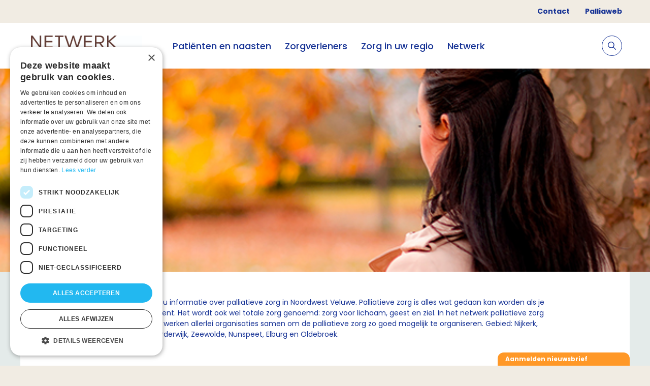

--- FILE ---
content_type: text/html; charset=utf-8
request_url: https://palliaweb.nl/netwerk-noordwestveluwe
body_size: 5415
content:


<!DOCTYPE html>
<html lang="nl" class="">
<head>
    


<script type="text/javascript" charset="UTF-8" src="//cdn.cookie-script.com/s/a74e476ddcc6ba7c43126180f56565b6.js"></script>

	<!-- Google Tag Manager -->
<script>(function(w,d,s,l,i){w[l]=w[l]||[];w[l].push({'gtm.start':
new Date().getTime(),event:'gtm.js'});var f=d.getElementsByTagName(s)[0],
j=d.createElement(s),dl=l!='dataLayer'?'&l='+l:'';j.async=true;j.src=
'https://www.googletagmanager.com/gtm.js?id='+i+dl;f.parentNode.insertBefore(j,f);
})(window,document,'script','dataLayer','GTM-5RV5RZW');</script>
<!-- End Google Tag Manager -->


	<meta charset="utf-8"/>
    <meta name="viewport" content="width=device-width, initial-scale=1.0">

    <link href="https://use.typekit.net/yjo0pnk.css" rel="stylesheet">

    
<style>
    :root {
        --button-default: #ff9827;
        --button-text-default: #ffffff;
        --button-hover: #FFFFFF;
        --button-text-hover: #ff9827;
        --tab: #ff9827;
        --background: #E4EBEA;
        --header: #ff9827;
        --homepage-header-text-colour: #FFFFFF;
    }
</style>

    <link href="/css?v=xkSWqAfC19eYcy2bz97vXiO2REGiwGlWe9Esmz4YuS81" rel="stylesheet"/>

    
    

    



<link rel="canonical" href="https://palliaweb.nl/netwerk-noordwestveluwe" />

    



<title>NPZ Noordwest Veluwe - NPZ Noordwest Veluwe</title>
<meta name="description" content="Op deze site vindt u informatie over palliatieve zorg in Noordwest Veluwe. Palliatieve zorg is alles wat gedaan kan worden als je ongeneeslijk ziek bent. Het wordt ook wel totale zorg genoemd: zorg voor lichaam, geest en ziel. ">

<meta property="og:title" content="NPZ Noordwest Veluwe" />
<meta property="og:description" content="Op deze site vindt u informatie over palliatieve zorg in Noordwest Veluwe. Palliatieve zorg is alles wat gedaan kan worden als je ongeneeslijk ziek bent. Het wordt ook wel totale zorg genoemd: zorg voor lichaam, geest en ziel. " />

<meta property="og:type" content="website">
<meta name="twitter:card" content="summary_large_image" />

    <meta property="og:image" content="https://palliaweb.nl/getmedia/ae5f7a87-744f-47bb-8dba-03a120387fc8/Banner-header-900x190.jpg?width=900&amp;height=190&amp;ext=.jpg" />
    

    <link rel="apple-touch-icon" sizes="180x180" href="/favicon/apple-touch-icon.png">
    <link rel="icon" type="image/png" sizes="32x32" href="/favicon/favicon-32x32.png">
    <link rel="icon" type="image/png" sizes="16x16" href="/favicon/favicon-16x16.png">
    <link rel="manifest" href="/favicon/site.webmanifest">
</head>

<body class="bem-level-1">
    <!-- Google Tag Manager (noscript) -->
<noscript><iframe src="https://www.googletagmanager.com/ns.html?id=GTM-5RV5RZW"
height="0" width="0" style="display:none;visibility:hidden"></iframe></noscript>
<!-- End Google Tag Manager (noscript) -->


    <div class="page netwerk bem-level-2">

            <div class="container top-menu-container">
        <ul class="top-menu-nav">
                <li>
                    <a href="/netwerk-noordwestveluwe/contact">Contact</a>
                </li>
                <li>
                    <a href="/" title="landelijke informatie">Palliaweb</a>
                </li>
        </ul>
    </div>


<header>
    <div class="container">
        <div class="logo-container">
            <a href="/netwerk-noordwestveluwe" class="logo" title="Home">
                    <img src="/getmedia/cf03a7ec-e662-4579-b331-948065d9b090/logo-NPZ-NWVeluwe.jpg?width=952&amp;height=544&amp;ext=.jpg" alt="Logo" />
            </a>
        </div>

        

<nav class="nav-container no-print">
    <ul class="primary-nav">
                   <li>
                           <span class="primary-nav__link">
            <a href="/netwerk-noordwestveluwe/patienten-en-naasten" class="">
                Pati&#235;nten en naasten
            </a>

    </span>

                   </li>
                   <li>
                           <span class="primary-nav__link">
            <a href="/netwerk-noordwestveluwe/zorgverleners" class="">
                Zorgverleners
            </a>

    </span>

                   </li>
                   <li>
                           <span class="primary-nav__link">
            <a href="/netwerk-noordwestveluwe/zorg-in-uw-regio" class="">
                Zorg in uw regio
            </a>

    </span>

                   </li>
                   <li>
                           <span class="primary-nav__link">
            <a href="/netwerk-noordwestveluwe/het-netwerk" class="">
                Netwerk
            </a>

    </span>

                   </li>

            <li class="mobile-top-menu-item menu-divider"></li>
                <li class="mobile-top-menu-item">
                        <span class="primary-nav__link">
            <a href="/netwerk-noordwestveluwe/contact" class="">
                Contact
            </a>

    </span>

                </li>
                <li class="mobile-top-menu-item">
                        <span class="primary-nav__link">
            <a href="/" class="">
                Palliaweb
            </a>

    </span>

                </li>
    </ul>
</nav>





        

<div class="secondary-nav-container no-print">
    <div class="search-item">
        <form class="search js-search" action="/netwerk-noordwestveluwe/zoeken" method="get">
            <input type="text" name="searchText" placeholder="Stel hier je vraag">
            <label>
                <input type="submit">
                <svg xmlns="http://www.w3.org/2000/svg" width="15.697" height="15.697" viewBox="0 0 15.697 15.697">
    <path data-name="Icon ionic-ios-search" d="M20.013,19.054l-4.366-4.406a6.222,6.222,0,1,0-.944.956l4.337,4.377a.672.672,0,0,0,.948.025A.676.676,0,0,0,20.013,19.054Zm-9.255-3.4a4.912,4.912,0,1,1,3.475-1.439A4.883,4.883,0,0,1,10.758,15.658Z" transform="translate(-4.5 -4.493)" fill="#ffffff" />
</svg>

            </label>
        </form>

        <a class="toggle-search js-toggle-search">
            <span class="toggle-search__open">
                <svg xmlns="http://www.w3.org/2000/svg" width="15.697" height="15.697" viewBox="0 0 15.697 15.697">
    <path data-name="Icon ionic-ios-search" d="M20.013,19.054l-4.366-4.406a6.222,6.222,0,1,0-.944.956l4.337,4.377a.672.672,0,0,0,.948.025A.676.676,0,0,0,20.013,19.054Zm-9.255-3.4a4.912,4.912,0,1,1,3.475-1.439A4.883,4.883,0,0,1,10.758,15.658Z" transform="translate(-4.5 -4.493)" fill="#173395" />
</svg>

            </span>
            <span class="toggle-search__close js-toggle-search-close">
                <span class="toggle-search__close-label">annuleren</span>
                <svg xmlns="http://www.w3.org/2000/svg" width="12.728" height="12.728" viewBox="0 0 12.728 12.728">
    <g id="Icon_feather-plus" data-name="Icon feather-plus" transform="translate(6.364 -14.142) rotate(45)">
        <path id="Path_603" data-name="Path 603" d="M18,7.5v14" transform="translate(-3.5 0)" fill="none" stroke="#173395" stroke-linecap="round" stroke-linejoin="round" stroke-width="1"></path>
        <path id="Path_604" data-name="Path 604" d="M7.5,18h14" transform="translate(0 -3.5)" fill="none" stroke="#173395" stroke-linecap="round" stroke-linejoin="round" stroke-width="1"></path>
    </g>
</svg>
            </span>
        </a>
    </div>

    <div class="mobile-menu-container">
        <a class="menu-toggle js-toggle-menu">
            <svg xmlns="http://www.w3.org/2000/svg" xmlns:xlink="http://www.w3.org/1999/xlink" width="24" height="24"
     viewBox="0 0 24 24">
    <defs>
        <path id="a3"
              d="M6 7a1 1 0 1 1 0-2h13a1 1 0 0 1 0 2H6zm0 6a1 1 0 0 1 0-2h13a1 1 0 0 1 0 2H6zm0 6a1 1 0 0 1 0-2h13a1 1 0 0 1 0 2H6z" />
    </defs>
    <g fill="none" fill-rule="evenodd">
        <mask id="b3" fill="#fff">
            <use xlink:href="#a3" />
        </mask>
        <use fill="#173395" fill-rule="nonzero" xlink:href="#a3" />
        <g fill="#173395" mask="url(#b3)">
            <path d="M1 7h24v24H1z" />
        </g>
    </g>
</svg>

        </a>
    </div>

</div>

    </div>
</header>


        <main class="bem-level-3">
            



    <section class="hero-container">
        <div class="hero" style="background-image: url('/getmedia/ae5f7a87-744f-47bb-8dba-03a120387fc8/Banner-header-900x190.jpg?width=900&amp;height=190&amp;ext=.jpg');">
            <div class="container hero-title">
                <h1></h1>
            </div>
        </div>
    </section>


<section class="homepage-intro-section">
    <div class="container hero-search">
            <div class="container_1-1">
                <div class="intro-container">
                    <p>Op deze site vindt u informatie over palliatieve zorg in Noordwest Veluwe. Palliatieve zorg is alles wat gedaan kan worden als je ongeneeslijk ziek bent. Het wordt ook wel totale zorg genoemd: zorg voor lichaam, geest en ziel. In het netwerk palliatieve zorg Noordwest Veluwe werken allerlei organisaties samen om de palliatieve zorg zo goed mogelijk te organiseren. Gebied: Nijkerk, Putten, Ermelo, Harderwijk, Zeewolde, Nunspeet, Elburg en Oldebroek.</p>

                </div>
            </div>
    </div>
</section>


<section class="section-color--theme-color has-gradient">
    

<div class="container content-header-container">

</div>

<div class="container content-block-container widget-section--3-columns">
    

<div class="container">
        <div class="content-block-container background-image-size--small">
            <div class="content-block-container-content-spacer">
                        <div class="content-block-container-content background-color--theme-color text-color--blue title-size--medium description-size--medium ">
                <div class="content-block-container-image"
                     style="background-image: url('/CMSPages/GetAzureFile.aspx?path=~%5Cpznl%5Cmedia%5Cnpz-eemland%5Cadobestock_525361510-bewerkt.jpeg&amp;hash=c649723f33e14c23680c8939b010531f501021eae9c8d81e04348f85503947ce');">
                </div>

            <div class="content-block-text-container">
                    <div class="content-block-title">
                        Deskundigheidsbevordering
                    </div>


            </div>
        </div>


                    <a href="https://palliaweb.nl/netwerk-noordwestveluwe/zorgverleners/deskundigheidsbevordering" class="content-block-read-more">
                        Lees meer
                    </a>
            </div>
        </div>



</div>


<div class="container">
        <div class="content-block-container background-image-size--small">
            <div class="content-block-container-content-spacer">
                        <div class="content-block-container-content background-color--theme-color text-color--blue title-size--medium description-size--medium ">
                <div class="content-block-container-image"
                     style="background-image: url('/CMSPages/GetAzureFile.aspx?path=~%5Cpznl%5Cmedia%5Cnpz-eemland%5Cadobestock_627259946_bewerkt.jpg&amp;hash=3318b179581c2ca1fb2c31ca37e9cbaf4b86233c608a9ee5d7eab24c22f1da5e');">
                </div>

            <div class="content-block-text-container">
                    <div class="content-block-title">
                        Zorg in uw regio
                    </div>


            </div>
        </div>


                    <a href="https://palliaweb.nl/netwerk-noordwestveluwe/zorg-in-uw-regio" class="content-block-read-more">
                        Lees meer
                    </a>
            </div>
        </div>



</div>


<div class="container">
        <div class="content-block-container background-image-size--small">
            <div class="content-block-container-content-spacer">
                        <div class="content-block-container-content background-color--theme-color text-color--blue title-size--medium description-size--medium ">
                <div class="content-block-container-image"
                     style="background-image: url('/CMSPages/GetAzureFile.aspx?path=~%5Cpznl%5Cmedia%5Cnpz-eemland%5Cadobestock_617812038.jpeg&amp;hash=95f6bb2313101dbf78e6489a8dfebba1a43b17a7f7b4a45e141ed4a79ed66315');">
                </div>

            <div class="content-block-text-container">
                    <div class="content-block-title">
                        Wilsverklaring
                    </div>


            </div>
        </div>


                    <a href="https://palliaweb.nl/netwerk-noordwestveluwe/patienten-en-naasten/wilsverklaring" class="content-block-read-more">
                        Lees meer
                    </a>
            </div>
        </div>



</div>


<div class="container">
        <div class="content-block-container background-image-size--small">
            <div class="content-block-container-content-spacer">
                        <div class="content-block-container-content background-color--theme-color text-color--blue title-size--medium description-size--medium ">
                <div class="content-block-container-image"
                     style="background-image: url('/CMSPages/GetAzureFile.aspx?path=~%5Cpznl%5Cmedia%5Cnpz-noordwestveluwe%5Cadobestock_338422354-(2)-kopie.jpg&amp;hash=61b65f1c6741ab08869dbc102c78ac06f61639796c1bf569b4de826575c17751');">
                </div>

            <div class="content-block-text-container">
                    <div class="content-block-title">
                        Levenspad Noordwest Veluwe
                    </div>


            </div>
        </div>


                    <a href="https://palliaweb.nl/levenspad-noordwestveluwe" class="content-block-read-more">
                        Naar Levenspad Noordwest Veluwe
                    </a>
            </div>
        </div>



</div>


<div class="container">
        <div class="content-block-container background-image-size--small">
            <div class="content-block-container-content-spacer">
                        <div class="content-block-container-content background-color--theme-color text-color--blue title-size--medium description-size--medium ">
                <div class="content-block-container-image"
                     style="background-image: url('/CMSPages/GetAzureFile.aspx?path=~%5Cpznl%5Cmedia%5Cnpz-noordwestveluwe%5Celderly-g4307b3a51_1920.jpg&amp;hash=27a26ccd5a9b242a31bfff82ea5e49cb66490776b2ed6ad03166eeb85dfd03ec');">
                </div>

            <div class="content-block-text-container">
                    <div class="content-block-title">
                        Weet u wat u wilt?
                    </div>


            </div>
        </div>


                    <a href="https://palliaweb.nl/netwerk-noordwestveluwe/patienten-en-naasten/weet-u-wat-u-wilt" class="content-block-read-more">
                        Lees meer
                    </a>
            </div>
        </div>



</div>


<div class="container">
        <div class="content-block-container background-image-size--small">
            <div class="content-block-container-content-spacer">
                        <div class="content-block-container-content background-color--theme-color text-color--blue title-size--medium description-size--medium ">
                <div class="content-block-container-image"
                     style="background-image: url('/CMSPages/GetAzureFile.aspx?path=~%5Cpznl%5Cmedia%5Cnpz-noordwestveluwe%5Cafbeeldingen%5Cafbeelding-pzv.jpg&amp;hash=53ca41fc7f35f3602318d0b74d8be8030af7ed7ae1304f603627bd3b0bd451bc');">
                </div>

            <div class="content-block-text-container">
                    <div class="content-block-title">
                        Casemanager Palliatieve Zorg
                    </div>


            </div>
        </div>


                    <a href="https://palliaweb.nl/netwerk-noordwestveluwe/patienten-en-naasten/casemanager-palliatieve-zorg" class="content-block-read-more">
                        Lees meer
                    </a>
            </div>
        </div>



</div>

</div>

</section>

<section class="section-color--white">
    

<div class="container content-header-container">

</div>

<div class="container content-block-container widget-section--3-columns">
    

<div class="container">


<div class="content-block-container content-block-container--text widget-heading">
    <div class="content-block-text-container align-top">
<span class='content-block-title'>Nieuws uit de regio</span>
    </div>
</div>



<div class="general-overview">
        <a href="/netwerk-noordwestveluwe/Nieuws/Regio-Noordwest-Veluwe-start-met-casemanager-palli" class="general-overview-container theme-default">
        <div class="general-overview-content">
            <span class="general-overview-title">
                Regio Noordwest Veluwe start met casemanager palliatieve zorg 
            </span>

            <div class="general-overview-date-container">
                <span class="general-overview-label">
                    Nieuws
                </span>

                <span class="general-overview-date">
                    15-01-2026
                </span>
            </div>
        </div>
    </a>
    <a href="/netwerk-noordwestveluwe/Nieuws/VPTZ-Zeewolde-nieuw-netwerk-lid" class="general-overview-container theme-default">
        <div class="general-overview-content">
            <span class="general-overview-title">
                VPTZ Zeewolde: nieuw netwerk lid
            </span>

            <div class="general-overview-date-container">
                <span class="general-overview-label">
                    Nieuws
                </span>

                <span class="general-overview-date">
                    4-12-2025
                </span>
            </div>
        </div>
    </a>
    <a href="/netwerk-noordwestveluwe/Nieuws/Palliatieve-zorg-is-echt-teamwork”-–-Interview-met" class="general-overview-container theme-default">
        <div class="general-overview-content">
            <span class="general-overview-title">
                “Palliatieve zorg is echt teamwork” – Interview met Henriette van Waaij
            </span>

            <div class="general-overview-date-container">
                <span class="general-overview-label">
                    Nieuws
                </span>

                <span class="general-overview-date">
                    6-11-2025
                </span>
            </div>
        </div>
    </a>
    <a href="/netwerk-noordwestveluwe/Nieuws/Week-van-de-Palliatieve-Zorg" class="general-overview-container theme-default">
        <div class="general-overview-content">
            <span class="general-overview-title">
                Terugblik Week van de Palliatieve Zorg
            </span>

            <div class="general-overview-date-container">
                <span class="general-overview-label">
                    Nieuws
                </span>

                <span class="general-overview-date">
                    16-10-2025
                </span>
            </div>
        </div>
    </a>
    <a href="/netwerk-noordwestveluwe/Nieuws/Mensen-in-de-laatste-levensfase-zijn-vaak-heel-ech" class="general-overview-container theme-default">
        <div class="general-overview-content">
            <span class="general-overview-title">
                &quot;Mensen in de laatste levensfase zijn vaak heel echt” Interview Christl Wassenaar
            </span>

            <div class="general-overview-date-container">
                <span class="general-overview-label">
                    Nieuws
                </span>

                <span class="general-overview-date">
                    4-09-2025
                </span>
            </div>
        </div>
    </a>


    <a href="/netwerk-noordwestveluwe/nieuws" class="general-overview-show-all">
    Bekijk alles
</a>

</div>

</div>






<div class="container">


<div class="content-block-container content-block-container--text widget-heading">
    <div class="content-block-text-container align-top">
<span class='content-block-title'>Landelijk nieuws</span>
    </div>
</div>
    <div class="general-overview js-related-content-overview">
        <span class="overview-title">Nieuws</span>

            <a href="/nieuws/2026/handreiking-huisartsen-palliatieve-zorg" class="general-overview-container theme-default">
                <div class="general-overview-content">
                    <span class="general-overview-title">
                        Nieuwe handreiking: Huisartsenzorg voor pati&#235;nten in de palliatieve fase
                    </span>

                    <div class="general-overview-date-container">
                        <span class="general-overview-label">Nieuws</span>

                            <span class="general-overview-date">9-01-2026</span>
                    </div>
                </div>
            </a>
            <a href="/nieuws/2026/nieuwe-animatie-samenwerking-zorg-sociaal-domein" class="general-overview-container theme-default">
                <div class="general-overview-content">
                    <span class="general-overview-title">
                        Nieuwe animatie: Samenwerking zorg-sociaal domein in de laatste levensfase: welke rol pak jij? &#160;
                    </span>

                    <div class="general-overview-date-container">
                        <span class="general-overview-label">Nieuws</span>

                            <span class="general-overview-date">8-01-2026</span>
                    </div>
                </div>
            </a>
            <a href="/nieuws/2026/handreiking-financiering" class="general-overview-container theme-default">
                <div class="general-overview-content">
                    <span class="general-overview-title">
                        Handreiking financiering palliatieve zorg 2026 verschenen
                    </span>

                    <div class="general-overview-date-container">
                        <span class="general-overview-label">Nieuws</span>

                            <span class="general-overview-date">8-01-2026</span>
                    </div>
                </div>
            </a>
            <a href="/nieuws/2026/richtlijn-mondproblemen-en-slikstoornis-video" class="general-overview-container theme-default">
                <div class="general-overview-content">
                    <span class="general-overview-title">
                        Animatie richtlijn mondproblemen en slikstoornissen in palliatieve fase maakt gebruik toegankelijker
                    </span>

                    <div class="general-overview-date-container">
                        <span class="general-overview-label">Nieuws</span>

                            <span class="general-overview-date">6-01-2026</span>
                    </div>
                </div>
            </a>
            <a href="/nieuws/2026/stimuleringsregeling-organiseren-leven-tot-het-laa" class="general-overview-container theme-default">
                <div class="general-overview-content">
                    <span class="general-overview-title">
                        Stimuleringsregeling organiseren bijeenkomsten &#39;Leven tot het laatst&#39; start weer op 19 januari 2026
                    </span>

                    <div class="general-overview-date-container">
                        <span class="general-overview-label">Nieuws</span>

                            <span class="general-overview-date">6-01-2026</span>
                    </div>
                </div>
            </a>

            <a href="/nieuws?" class="general-overview-show-all">
                Bekijk alles
            </a>
    </div>

</div>






<div class="container">


<div class="content-block-container content-block-container--text widget-heading">
    <div class="content-block-text-container align-top">
<span class='content-block-title'>Agenda</span>
    </div>
</div>



<div class="general-overview">
        <a href="/netwerk-noordwestveluwe/Agenda/Startbijeenkomst-casemanager-palliatieve-zorg-Noor" class="agenda-overview-container theme-default">
        <div class="agenda-overview-content">
            <div class="agenda-overview-content-left">
                <span class="agenda-overview-date-title">
                    13-01-2026
                </span>

                <span class="general-overview-label">Agenda</span>
            </div>

            <div class="agenda-overview-content-right">
                <span class="agenda-overview-title">
                    Startbijeenkomst casemanager palliatieve zorg Noordwest Veluwe 13 januari
                </span>

                    <span class="general-overview-date-label">locatie:</span>
                    <span class="general-overview-date">B&amp;I Park, ceintuurbaan 2 te Harderwijk, Bij Fritz</span>
            </div>
        </div>
    </a>
    <a href="/netwerk-noordwestveluwe/Agenda/Bijeenkomst-Weet-u-wat-u-wilt-20-januari-Weenink-M" class="agenda-overview-container theme-default">
        <div class="agenda-overview-content">
            <div class="agenda-overview-content-left">
                <span class="agenda-overview-date-title">
                    20-01-2026
                </span>

                <span class="general-overview-label">Agenda</span>
            </div>

            <div class="agenda-overview-content-right">
                <span class="agenda-overview-title">
                    Bijeenkomst Weet u wat u wilt? 20 januari Weenink &amp; Meulenaar
                </span>

                    <span class="general-overview-date-label">locatie:</span>
                    <span class="general-overview-date">De Aker, Fontanusplein 2, 3881 BZ Putten</span>
            </div>
        </div>
    </a>
    <a href="/netwerk-noordwestveluwe/Agenda/Scholing-29-januari-Euthanasie-weten,-wegen,-waard" class="agenda-overview-container theme-default">
        <div class="agenda-overview-content">
            <div class="agenda-overview-content-left">
                <span class="agenda-overview-date-title">
                    29-01-2026
                </span>

                <span class="general-overview-label">Agenda</span>
            </div>

            <div class="agenda-overview-content-right">
                <span class="agenda-overview-title">
                    Scholing 29 januari Euthanasie: Bijzondere Zorg
                </span>

                    <span class="general-overview-date-label">locatie:</span>
                    <span class="general-overview-date">foyer/kerkzaal Sonnevanck. Sonnevancklaan 2 Harderwijk</span>
            </div>
        </div>
    </a>
    <a href="/netwerk-noordwestveluwe/Agenda/Bijeenkomst-Weet-u-wat-u-wilt-31-maart-2026-s-Heer" class="agenda-overview-container theme-default">
        <div class="agenda-overview-content">
            <div class="agenda-overview-content-left">
                <span class="agenda-overview-date-title">
                    31-03-2026
                </span>

                <span class="general-overview-label">Agenda</span>
            </div>

            <div class="agenda-overview-content-right">
                <span class="agenda-overview-title">
                    Bijeenkomst Weet u wat u wilt? 31 maart 2026 &#39;s Heeren Loo
                </span>

                    <span class="general-overview-date-label">locatie:</span>
                    <span class="general-overview-date">Ons Huis (&#39;s Heeren Loo)</span>
            </div>
        </div>
    </a>


    <a href="/netwerk-noordwestveluwe/agenda" class="general-overview-show-all">
    Bekijk alles
</a>

</div>

</div>





</div>

</section>

        </main>

        

<footer class="no-print">
    <section class="footer-container">
        <svg class="separator" xmlns="http://www.w3.org/2000/svg" height="18" preserveAspectRatio="none" viewBox="0 0 1440 18">
    <path fill-rule="evenodd" d="M0 0h1440v18H0z" transform="matrix(-1 0 0 1 1440 0)" />
</svg>

        <div class="container footer-content">
            <div class="container_1-4 footer-logo">
                    <img src="/getattachment/97bbfb19-65de-48d6-803f-c4fa33d557f4/Voorzijde.jpg?lang=nl-NL&amp;ext=.jpg" alt="Logo" />
            </div>

            <div class="footer-grid container_3-4">
                <ul class="container_1-4">
                </ul>

                <ul class="container_1-4">
    <li>
        <a href="/netwerk-noordwestveluwe/privacyverklaring">
            Privacyverklaring
        </a>
    </li>
    <li>
        <a href="/netwerk-noordwestveluwe/cookieverklaring">
            Cookieverklaring
        </a>
    </li>
    <li>
        <a href="/netwerk-noordwestveluwe/cookieverklaring">
            Disclaimer
        </a>
    </li>
    <li>
        <a href="/netwerk-noordwestveluwe/beveiligingskwetsbaarheid-melden">
            Beveiligingskwetsbaarheid melden
        </a>
    </li>
                </ul>

                <div class="social container_1-4">






                </div>

                <div class="container_1-4 footer-cta-container">
                    <p><strong>Contact</strong></p>

<p>Netwerkcoördinator: Willemien Schep</p>

<p><strong>T:</strong> 06 - 36 183 680</p>

<p><strong>M:&nbsp;</strong><a href="mailto:w.schep@willemholtrophospice.nl">w.schep@willemholtrophospice.nl</a></p>


<p><a href="https://netwerkpalliatievezorg.us18.list-manage.com/subscribe?u=1dec85407eef544851b321e97&amp;id=eb2eb5e843" target="_blank">Aanmelden nieuwsbrief</a></p>

                </div>
            </div>
        </div>

        <svg class="separator" xmlns="http://www.w3.org/2000/svg" height="18" preserveAspectRatio="none" viewBox="0 0 1440 18">
    <path fill-rule="evenodd" d="M0 0h1440v18H0z" transform="matrix(-1 0 0 1 1440 0)" />
</svg>

        <div class="container footer-copyright">
            Palliaweb 2019 - Heden
        </div>
    </section>
</footer>









    </div>

    
<div class="cta no-print">
    <div class="cta-tab js-toggle-cta">

        <div class="cta-header">
            <div class="cta-title">
                Aanmelden nieuwsbrief
            </div>

            <div class="cta-subtitle">
                
            </div>
        </div>
    </div>

    <div class="cta-drawer cta-drawer--closed">
        <div class="cta-body">
            <div class="cta-content cta-content--spacing">
                <div class="cta-text">
                    Klik op de knop hieronder om je aan te melden voor onze nieuwsbrief
                </div>

                <div class="cta-buttons">
                        <a class="cta-button" href="http://eepurl.com/dAX5Lz" target="_blank">
                            <span class="cta-button__label">Aanmelden</span>
                        </a>
                </div>
            </div>

            <span class="cta-close js-toggle-cta">    <svg xmlns="http://www.w3.org/2000/svg" width="12.728" height="12.728" viewBox="0 0 12.728 12.728">
        <g id="Icon_feather-plus" data-name="Icon feather-plus" transform="translate(6.364 -14.142) rotate(45)" opacity="0.5">
            <path id="Path_603" data-name="Path 603" d="M18,7.5v14" transform="translate(-3.5 0)" fill="none" stroke="#fff" stroke-linecap="round" stroke-linejoin="round" stroke-width="2" />
            <path id="Path_604" data-name="Path 604" d="M7.5,18h14" transform="translate(0 -3.5)" fill="none" stroke="#fff" stroke-linecap="round" stroke-linejoin="round" stroke-width="2" />
        </g>
    </svg>
</span>
        </div>
    </div>
</div>



    

        <script src="/Kentico/Scripts/jquery-3.5.1.js"></script>
<script src="/kentico/bundles/jquery-unobtrusive-ajax?v=yWiSJlfkRWGOtjh38MIfwsmv_b3zyMucdfkOPGDhEoA1"></script>
<script type="text/javascript">
window.kentico = window.kentico || {};
window.kentico.builder = {}; 
window.kentico.builder.useJQuery = true;</script><script src="/kentico/bundles/forms/scripts?v=Gt4GbgwtDKK0sTC0YrvKBwgsxuk25Gpe2t6-p5hD_A81"></script>

    

    <script src="/Kentico/Scripts/forms/updatableFormHelper.js"></script>
    <script src='/js?v=CtD2NcMZLQres8EZdNtY2Kuj9AUI0ETv6Cn65abXaBI1'></script>
    
</body>
</html>
